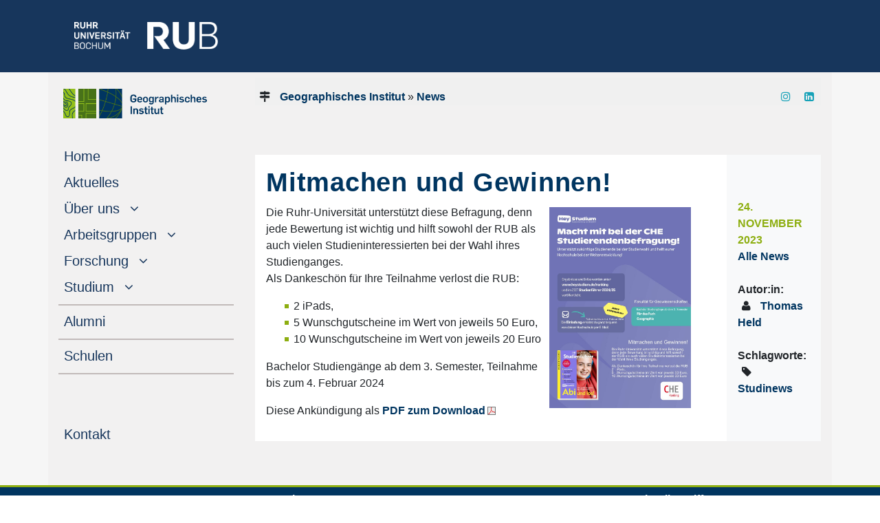

--- FILE ---
content_type: text/html
request_url: https://www.geographie.ruhr-uni-bochum.de/news/2023/news-202311-02192.html.de
body_size: 8204
content:
<!DOCTYPE html>

<html lang="de">
<head>
  <meta name="GENERATOR" content="IMPERIA 10.5.6_1" />

  <meta http-equiv="Content-Type" content="text/html; charset=utf-8" />
  <title>Mitmachen und Gewinnen!</title>
  <meta name="keywords" content="" />
  <link rel="alternate" type="application/rss+xml" href="https://www.geographie.ruhr-uni-bochum.de/news.xml" title="GI RSS Feed" />

  <meta name="X-Imperia-Live-Info" content="4e587a5c-5099-4299-3605-b3fecae50d3d/6/7/5260" />

<!--    Kilian 23-10-22 damit Änderungen an den Inhalten geladen werden, gibt sonst Cache-Probleme TODO: Optimieren-->
    <meta http-equiv="Cache-Control" content="no-cache, no-store, must-revalidate">
    <meta http-equiv="Pragma" content="no-cache">
    <meta http-equiv="Expires" content="0">


    <meta name="viewport" content="width=device-width, initial-scale=1.0, minimum-scale=1.0, maximum-scale=3.0, user-scalable=yes">
    <meta name="description" content="">
    <meta name="author" content="Celina Schmittgen">
    <script src="/js/jquery-3.4.1.min.js"></script>
    <script>
     $(window).load(function() {
     $(‚.flexslider‘).flexslider();
    });
    </script>


    <link href="/css/bootstrap4-1-3.min.css" rel="stylesheet" />

    <!--Pointed to ITSs design2019/its-css.htms-->

<link rel="stylesheet" href="/css/teaser.css?v=1" />
<link rel="stylesheet" href="/css/gi-css.css?v=1" />
<link rel="stylesheet" href="/css/form.css?v=1" />
<link rel="stylesheet" href="/css/button-label.css?v=1" />

<!--   CODEINCLUDE:webdesign/matomo.htms  -->

    <link rel="stylesheet" type="text/css" href="/imperia/packages/fmp/css/main.css" media="all" />
    <script type="text/javascript" src="/imperia/packages/fmp/external/highslide/highslide.js"></script>

    <script type="text/javascript" src="/imperia/packages/fmp/external/highslide/highslide-with-gallery.js"></script>
    <link rel="stylesheet" type="text/css" href="/imperia/packages/fmp/external/highslide/highslide.css" />

   <script type="text/javascript">
    //<![CDATA[
    hs.registerOverlay({
    	html: '<div class="closebutton" onclick="return hs.close(this)" title="Schließen"></div>',
    	position: 'top right',
    	fade: 2 // fading the semi-transparent overlay looks bad in IE
    });

    $(function () {
        $('[data-toggle="tooltip"]').tooltip()
    })

    hs.graphicsDir = '/imperia/packages/fmp/external/highslide/graphics/';
    hs.outlineType = 'rounded-white';
    //]]>
   </script>
    <!-- /Highslide -->



<link rel="stylesheet" type="text/css" href="/imperia/packages/fmp/css/main.css" media="all" />





<link rel="shortcut icon" href="/mam/images/icons/favicon.ico" type="image/vnd.microsoft.icon" />
<link rel="shortcut icon" href="/mam/images/icons/favicon.ico" type="image/x-icon" />
<link rel="stylesheet" href="/css/font-awesome.css">
<link rel="stylesheet" href="/css/gi-entypo.css?v=1">
<!--<link rel="stylesheet" href="/css/all.css">-->
</head>
   <body style="background-color:white">

  <a name="top" />
  <a href="javascript:" id="return-to-top"><font size="-3">&nbsp; <i class="fa fa-arrow-up"></i><br />
     <div class="text-center p-2">
             NACH OBEN
     </div></font></a>
    <script defer>
        $(function () {
            $('[data-toggle="tooltip"]').tooltip()
        })
    </script>




    <header id="header">

<div style="background-color: #17365C; height: 105px;">
  <div class="container pt-3">
    <div class="row">
       <div class="text-left d-lg-block col-xl-3 col-lg-3 d-md-none d-sm-none d-none pt-3">
           <p style="margin-left: 23px;">
                   <a href="https://www.ruhr-uni-bochum.de/de">
              <img src="/mam/images/logos/rublogo.png"  height="40" width="209" alt="RUB Logo" title="RUB-Logo" ></a>
          </p>
       </div>
       <div class="text-left d-xl-none d-lg-none col-md-3 col-sm-6 col-6 pt-3 m-3">
           <p>
                   <a href="https://www.ruhr-uni-bochum.de/de">
              <img src="/mam/images/logos/rublogo.png"  height="35" width="183"  alt="RUB Logo" title="RUB-Logo" ></a>
          </p>
       </div>
   </div>
 </div>
</div>

    </header>
    <div style="background-color: #f6f6f6;">
         <div class="container">
              <div class="row" style="background-color: #F2F1F1;">
                    <div class="col-xl-3 col-lg-3 d-lg-block sticky-top" style="background-color: #F2F1F1;">




<!--Start German navigation-->

<!--codeinclude für die Logo-Sektion der Navigationsleiste (einsetzbar auf allen navs)-->

<style type="text/css">
.eingerueckt{
/*margin-left: 17px; */
font-size: 17px;
}

.eingerueckt:hover{
/*margin-left: 17px;
 text-indent: 1em; */
font-size: 17px;
}

.nav-link[data-toggle].collapsed:after {
    font-family: FontAwesome;
    content: "\00a0\00a0\00a0\f107";
    text-decoration:none;
}
.nav-link[data-toggle]:not(.collapsed):after {
    font-family: FontAwesome;
    content: "\00a0\00a0\00a0\f106";
   text-decoration:none;
}

/* The max-height and overflow-y parameter in 'style' fix the unscrollable menu issue. Source:
https://github.com/twbs/bootstrap/issues/23374#issuecomment-381056251
TODO: Fix issue in other (and EN) menus as well
*/

@media (max-width: 991px) {
    .mobile-scrollable {
        max-height: calc(100vh - 60px);
        overflow-y: auto;
        /* align-items: flex-start !important; */
    }
}

@media (max-width: 991px) {
    .sticky-only-mobile {
        z-index: 950;
        position: sticky;
        top: 0;
    }
}

@media (max-width: 992px) {
    .logo-nav-max-width {
        max-width: 183px
    }
}

@media (min-width: 992px) {
    .logo-nav-max-width {
        width: 209px
    }
}


</style>
<!--TODO: remove this sticky bit for desktop-->
<div id="navigation" class="sticky-only-mobile" style="max-width: 100%;">
    <div style="width: 100%">
        <nav class="navbar navbar-expand-lg navbar-light px-0">
            <!--             small screen width-->
            <div class="d-sm-none">
                <!-- <span style="color:#17365c; font-family: Arial,sans-serif; font-size: 1.5em; letter-spacing: 0.02em; line-height: 2em; text-decoration: none;">MENÜ</span>  -->
                <a class="navbar-brand" href="/index.html.de"><img class="logo-nav-max-width" src="/mam/images/logos/rub_gi_rgb_farbe_h-150px.png" width="100%"  alt="GI Logo" title="GI-Logo" /></a>
            </div>
            <!--             medium screen width-->
            <div class="d-lg-none d-sm-block d-none">
                <a class="navbar-brand" href="/index.html.de"><img class="logo-nav-max-width" src="/mam/images/logos/rub_gi_rgb_farbe_h-150px.png" width="100%"  alt="GI Logo" title="GI-Logo" /></a>
            </div>
            <!--             burger menu button-->
            <button class="navbar-toggler" type="button" data-toggle="collapse" data-target="#navbarSupportedContent" aria-controls="navbarSupportedContent" aria-expanded="false" aria-label="Toggle navigation">
                <span class="navbar-toggler-icon"></span>
            </button>
            <div class="collapse navbar-collapse mobile-scrollable" id="navbarSupportedContent"> <!--style="max-height: calc(100vh - 60px); overflow-y: auto;"-->
                <ul class="navbar-nav mr-auto flex-column justify card-ie">
                    <!--                       screen is large enough to display nav as sidebar-->
                    <li class="nav-item active d-lg-block d-none mt-3 mb-2">
                        <a href="/index.html.de">
                            <!--                              very large screen-->
                            <div class="d-xl-block d-lg-none">
                                <img class="logo-nav-max-width" src="/mam/images/logos/rub_gi_rgb_farbe_h-150px.png" width="100%" alt="GI Logo" title="GI-Logo" style="margin-left:7px;"/><br />
                                <img src="/mam/images/logos/pixel.gif" width="100%" height="1px" alt="unsichtbarer Pixel" />
                            </div>
                            <!--                              medium-large screen -->
                            <div class="d-xl-none d-lg-block d-none">
                                <img class="logo-nav-max-width" src="/mam/images/logos/rub_gi_rgb_farbe_h-150px.png" width="100%"  alt="GI Logo" title="GI-Logo" style="margin-left:7px;" /><br />
                            </div>
                        </a>
                    </li>

                       <li class="nav-item active">
                            <a class="nav-link " href="/index.html.de">Home <span class="sr-only">(current)</span></a>
                       </li>
                       <li class="nav-item active">
                            <a class="nav-link " href="/news/index.html.de">Aktuelles <span class="sr-only">(current)</span></a>
                       </li>

                       <li class="nav-item">
                        <a class="nav-link collapsed text-truncate" href="#submenu1" data-toggle="collapse" data-target="#submenu1"><span class="d-sm-inline">Über uns</span></a>
                            <div
                                 class="collapse"
                                 id="submenu1" aria-expanded="false">
                                <ul class="flex-column pl-4 nav">
                                    <li class="nav-item">  <a class="nav-link pl-1 eingerueckt" href="/tromere/index.html.de">Transformation metropolitaner Regionen</a></li>
                                    <li class="nav-item">  <a class="nav-link pl-1 eingerueckt" href="/ueberuns/index.html.de">Institut</a></li>
                                    <li class="nav-item">  <a class="nav-link pl-1 eingerueckt" href="/ueberuns/ansprechpartner.html.de">Ansprechpartner:innen</a></li>
                                    <li class="nav-item">  <a class="nav-link pl-1 eingerueckt" href="/mitarbeiter/index.html.de">Personal</a></li>
                                    <li class="nav-item">  <a class="nav-link pl-1 eingerueckt" target="_blank" href="https://www.geos.ruhr-uni-bochum.de/#:~:text=Dekanat">Dekanat</a></li>
                                    <li class="nav-item">  <a class="nav-link pl-1 eingerueckt" href="/ueberuns/fachschaft.html.de">Fachschaft</a></li>
                                    <li class="nav-item">  <a class="nav-link pl-1 eingerueckt" href="/ueberuns/labor/index.html.de">Labor</a></li>
                                    <li class="nav-item">  <a class="nav-link pl-1 eingerueckt" href="/geoit/index.html.de">GeoIT</a></li>
                                    <li class="nav-item">  <a class="nav-link pl-1 eingerueckt" href="/ueberuns/bib.html.de">Bibliothek</a></li>
                                    <li class="nav-item">  <a class="nav-link pl-1 eingerueckt" href="/ueberuns/plan.html.de">Raumpläne</a></li>
                                </ul>
                            </div>
                        </li>
                        <li class="nav-item"> <!--flex-column">-->
                            <a class="nav-link collapsed text-truncate " href="#submenu2_3" data-toggle="collapse" data-target="#submenu2_3"><span class="d-sm-inline">Arbeitsgruppen</span></a>
                            <div class="collapse" id="submenu2_3" aria-expanded="false">
                            <ul class="flex-column nav pl-4">
                                <li class="nav-item">  <a class="nav-link pl-1 eingerueckt" href="/physik/index.html.de">Angewandte Physische Geographie</a></li>
                                <li class="nav-item">  <a class="nav-link pl-1 eingerueckt" href="/klima/index.html.de">Bochum Urban Climate Lab</a></li>
                                <li class="nav-item">  <a class="nav-link pl-1 eingerueckt" href="/boden/index.html.de">Bodenkunde und Bodenressourcen</a></li>
                                <li class="nav-item">  <a class="nav-link pl-1 eingerueckt" href="/gero/index.html.de">Geographische Energie-, Ressourcen- und Ostasien&shy;forschung</a></li>
                                <li class="nav-item">  <a class="nav-link pl-1 eingerueckt" href="/didaktik/index.html.de">Geographie&shy;didaktik</a></li>
                                <li class="nav-item">  <a class="nav-link pl-1 eingerueckt" href="/izgw/index.html.de">Interdisziplinäre Geo&shy;informations&shy;wissenschaften</a></li>
                                <li class="nav-item">  <a class="nav-link pl-1 eingerueckt" href="/metro/index.html.de">Internationale Stadt- und Metropolen&shy;entwicklung</a></li>
                                <li class="nav-item">  <a class="nav-link pl-1 eingerueckt" href="/kartographie/index.html.de">Kartographie</a></li>
                                <li class="nav-item">  <a class="nav-link pl-1 eingerueckt" href="/extreme/index.html.de">Klimatologie extremer Standorte</a></li>
                                <li class="nav-item">  <a class="nav-link pl-1 eingerueckt" href="/mobilitaet/index.html.de">Mobilität und Demographischer Wandel</a></li>
                                <li class="nav-item">  <a class="nav-link pl-1 eingerueckt" href="/bio/index.html.de">Stadt&shy;ökologie und Biodiversität</a></li>
                                <li class="nav-item">  <a class="nav-link pl-1 eingerueckt" href="/oekonomie/index.html.de">Stadt- und Regional&shy;ökonomie</a></li>
                                <li class="nav-item">  <a class="nav-link pl-1 eingerueckt" href="/eap/index.html.de">Umweltanalyse und -planung</a></li>
                                <li class="nav-item">  <a class="nav-link pl-1 eingerueckt" href="/fernerkundung/index.html.de"> Urbane Fernerkundung</a></li>
                            </ul>
                            </div>
                        </li>

                       <li class="nav-item flex-column">
                            <a class="nav-link collapsed text-truncate" href="#submenu2" data-toggle="collapse" data-target="#submenu2"><span class="d-sm-inline">Forschung</span></a>
                                <div
                                    class="collapse"
                                    id="submenu2" aria-expanded="false">
                                        <ul class="flex-column nav pl-4">
                                            <li class="nav-item eingerueckt">  <a class="nav-link pl-1 eingerueckt" href="/projekte/index.html.de">Projekte</a></li>
<!--                                            <li class="nav-item eingerueckt">  <a class="nav-link pl-1 eingerueckt" href="/disshabil/index.html.de">Dissertationen & Habilitationen</a></li>-->
<!--                                            <li class="nav-item eingerueckt">  <a class="nav-link pl-1 eingerueckt" href="/auszeichnungen/index.html.de">Auszeichnungen</a></li>-->
<!--                                            TODO: Auszeichnungen und Dissertationen übertragen-->
                                            <li class="nav-item eingerueckt">  <a class="nav-link pl-1 eingerueckt" href="/publikationen/index.html.de">Publikationen</a></li>
                                        </ul>
                                </div>
                        </li>
                        <li class="nav-item">
                            <a class="nav-link collapsed text-truncate" href="#submenu3" data-toggle="collapse" data-target="#submenu3"><span class="d-sm-inline">Studium</span></a>
                         <div
                                 class="collapse"
                             id="submenu3" aria-expanded="false">
                            <ul class="flex-column pl-4 nav">
                                <li class="nav-item eingerueckt">  <a class="nav-link pl-1 eingerueckt" href="/studium/index.html.de">Studium</a></li>
                                <li class="nav-item eingerueckt">  <a class="nav-link pl-1 eingerueckt" href="/studium/news/index.html.de">Studinews</a></li>
                                <li class="nav-item eingerueckt">  <a class="nav-link pl-1 eingerueckt" href="/studium/neu/index.html.de">Erstsemester & Studieninteressierte</a></li>
                                <li class="nav-item eingerueckt">  <a class="nav-link pl-1 eingerueckt" href="/studium/beratung.html.de">Beratung</a></li>
                                <li class="nav-item eingerueckt">  <a class="nav-link pl-1 eingerueckt" href="/studium/studiengaenge/index.html.de">Studiengänge</a></li>
                                <li class="nav-item eingerueckt">  <a class="nav-link pl-1 eingerueckt" href="/studium/modulfuehrer/index.html.de">Modulführer</a></li>
                                <li class="nav-item eingerueckt">  <a class="nav-link pl-1 eingerueckt" href="/studium/vvz/index.html.de">Vorlesungsverzeichnis</a></li>
                                <li class="nav-item">  <a class="nav-link pl-1 eingerueckt" href="/studium/pruefungsamt/index.html.de">Prüfungsamt</a></li>
                                <li class="nav-item eingerueckt">  <a class="nav-link pl-1 eingerueckt" href="/studium/international/index.html.de">Ausland&shy;sstudium</a></li>
                                <li class="nav-item eingerueckt">  <a class="nav-link pl-1 eingerueckt" href="/studium/bistus/index.html.de">BISTUS</a></li>
                                <li class="nav-item eingerueckt">  <a class="nav-link pl-1 eingerueckt" href="/studium/praktika/index.html.de">Praktika</a></li>
                                <li class="nav-item eingerueckt">  <a class="nav-link pl-1 eingerueckt" href="/studium/faq.html.de">FAQ</a></li>
                                <li class="nav-item eingerueckt">  <a class="nav-link pl-1 eingerueckt" href="/studium/kalender.html.de">Termin&shy;kalender</a></li>
<!--                                TODO: ALles ab hier in eine Kategorie/Seite zusammenfassen?-->
                                <li class="nav-item eingerueckt">  <a class="nav-link pl-1 eingerueckt" href="/studium/nuetzliches.html.de">Hausarbeiten</a></li>
                                <li class="nav-item eingerueckt">  <a class="nav-link pl-1 eingerueckt" href="/studium/themen-fuer-abschlussarbeiten.html.de">Themen für Bachelor- und Master&shy;arbeiten</a></li>
                                <li class="nav-item eingerueckt">  <a class="nav-link pl-1 eingerueckt" href="/studium/mentorenprogramm.html.de">Mentoren-Programm</a></li>
                                <li class="nav-item eingerueckt">  <a class="nav-link pl-1 eingerueckt" href="/studium/anleitungen.html.de">PC-Pools</a></li>
                            </ul>
                         </div>
                        </li>

                        <span class="nav-item" style="margin-top: 10px; border-top: 2px solid #C1BAB9;"></span>
                        <li class="nav-item active">
                             <a class="nav-link " href="/alumni/index.html.de">Alumni<span class="sr-only">(current)</span></a>
                        </li>
                        <span class="nav-item" style="margin-top: 10px; border-top: 2px solid #C1BAB9;"></span>
                        <li class="nav-item active">
                             <a class="nav-link " href="/schule/index.html.de">Schulen<span class="sr-only">(current)</span></a>
                        </li>

<!--Parameters:
    1: URL of Contact page. Escape / with %2F
-->

                       <span class="nav-item" style="margin-top: 10px; border-top: 2px solid #C1BAB9;"></span>
                       <p><br /><br /></p>
                       <li class="nav-item active">
                            <a class="nav-link " href="/ueberuns/ansprechpartner.html.de">Kontakt<span class="sr-only">(current)</span></a>
                       </li>
                   </ul>
               </div>
          </nav>
    </div>
</div>



                    </div>
                    <div class="col-xl-9 col-lg-9 col-md-12 col-sm-12 col-xs-12 px-0"> <!--kilian juli 22: -->
                         <div id="inhaltsbereich" style="background-color: #f2f1f1; min-height: 600px;">
                              <div class="pt-2 mx-0 mx-lg-3"> <!--class=ml-3 mr-3-->
                                   <div id="kopfbereich" class="mx-3 mx-lg-0">

<!--
<div class="d-block d-sm-none">
      <img src="/mam/images/logos/logo_gi_150_green.png" width="300" max-width="75%" alt="IT.SERVICES Logo" title="IT.SERVICES-Logo" /><br />
</div>
-->

<style>
    .gi-quick-icons .fa:hover{
        transform: scale(1.15);
    }
    .gi-quick-icons .flagge-englisch-vor:hover{
        transform: scale(1.15);
    }
</style>
<div id="teaser" style="background-color: #f0f0f0;">
<!--      <div class="row">-->
      <div class="d-flex">
<!--             <div class="text-left col-md-10 col-sm-9 col-xs-12 mt-2 ml-0">-->
             <div class="text-left mt-3 ml-0">
                   <div id="history">
                       <i class="fa fa-map-signs"></i>
                        <a href="/index.html.de">Geographisches Institut</a>
                           &raquo; <a href="/news/index.html.de">News</a>
                   </div> <!--history-->
             </div>  <!--history-spalte-->
<!--             <div class="text-right col-md-2 col-sd-3 col-xs-12 mt-2">-->
             <div class="text-right ml-auto mt-3 gi-quick-icons">


    <a href="https://www.instagram.com/geographie_bochum/" target="_blank">
        <i class="fa fa-1x fa-instagram text-info" title="Folge uns auf Instagram!" data-placement="top" data-toggle="tooltip"></i>
    </a>
    <a href="https://www.linkedin.com/company/geographisches-institut-ruhr-universit%C3%A4t-bochum/" target="_blank">
        <i class="fa fa-1x fa-linkedin-square text-info" title="Folge uns auf LinkedIn!" data-placement="top" data-toggle="tooltip"></i>
    </a>
<!--    <a href="https://www.xing.com/communities/groups/alumni-geographie-bochum-a52b-1092316" target="_blank">-->
<!--        <i class="fa fa-1x fa-xing text-info" title="Folge uns auf Xing!" data-placement="top" data-toggle="tooltip"></i>-->
<!--    </a>-->

<!--                 <div class="p-0 mt-1" style="min-height:35px">-->
<!--                 </div>-->

<!--<div id="sprache">-->
<!--</div>-->

             </div>  <!--sprachspalte-->

      </div>   <!--row-->
</div>    <!--teaser-->

                                       <div class="col-xs-12 col-sm-12 col-md-12 mgt0 mgb15 pdt0 pdb0" id="keincontent_00">
                                            <!-- Spacing container --><br />
                                       </div>
                                   </div>


<br><br>
<!--multilang_start-->

<style type="text/css">
    .img-thumbnail {margin-right: 15px}
   </style>


<div class="d-none">
    <a href="/mam/news/2023/11/fittosize_300_0_436_611_e888632a30685129cd1d5558af085e7f_ranking_plakat_grund_geographie_2024.jpg"></a>
    <a href="/mam/news/2023/11/fittosize_450_300_436_611_7b725a171a322859317406f684919228_ranking_plakat_grund_geographie_2024.jpg"></a>
    <a href="/mam/news/2023/11/fittosize_600_400_436_611_275217179790e6b5c0157fd8c2ab3d04_ranking_plakat_grund_geographie_2024.jpg"></a>
    <a href=""></a>
    <a href="/mam/news/2023/11/fittosize_250_0_436_611_07f5b7712aec3cdbd5c2eb1eb961d0f9_ranking_plakat_grund_geographie_2024.jpg"></a>
    <a href="/mam/news/2023/11/fittosize_750_0_436_611_23836801b93b812fd931eb39997e6640_ranking_plakat_grund_geographie_2024.jpg"></a>
    <a href="/mam/news/2023/11/fittosize_500_0_436_611_449b525d5fbe304face6fdd7637c5d27_ranking_plakat_grund_geographie_2024.jpg"></a>
    <a href="/mam/news/2023/11/fittosize_1280_0_436_611_4c93acf402dc602bb0d43986e488f826_ranking_plakat_grund_geographie_2024.jpg"></a>
</div>
<!--__iACTIVE:Rtvr1Zv1jLHjeeCVJ1ig-->
<!-- --><!--/__iACTIVE:Rtvr1Zv1jLHjeeCVJ1ig-->

<div class="container">
    <div class="row">
        <div class="p-3 col-sm-12 col-xl-10 col-md-9 bg-white"> <!--d-md-none d-sm-block-->
                <h2>Mitmachen und Gewinnen!</h2>
            <style>
                figure { display: table !important; }
                figcaption { display: table-caption; caption-side: bottom ; }
            </style>
            <div>
                    <div class="px-0 px-sm-3 pl-md-0 pb-md-0 discol-md-6 float-right col-12 col-sm-auto"> <!--float: left;-->
                        <figure class="figure w-100 mb-1">
                                <a href="/mam/news/2023/11/fittosize_1280_0_436_611_4c93acf402dc602bb0d43986e488f826_ranking_plakat_grund_geographie_2024.jpg" style="float:none;" class="highslide" onclick="return hs.expand(this)">
                            <img
                                   style="height:100%;max-width: 100%; max-height:300px;"
                                   srcset="
                                        /mam/news/2023/11/fittosize_750_0_436_611_23836801b93b812fd931eb39997e6640_ranking_plakat_grund_geographie_2024.jpg 750w,
                                        /mam/news/2023/11/fittosize_500_0_436_611_449b525d5fbe304face6fdd7637c5d27_ranking_plakat_grund_geographie_2024.jpg 500w,
                                        /mam/news/2023/11/fittosize_300_0_436_611_e888632a30685129cd1d5558af085e7f_ranking_plakat_grund_geographie_2024.jpg 300w,
                                        /mam/news/2023/11/fittosize_250_0_436_611_07f5b7712aec3cdbd5c2eb1eb961d0f9_ranking_plakat_grund_geographie_2024.jpg 250w"
                                            src="/mam/news/2023/11/fittosize_300_0_436_611_e888632a30685129cd1d5558af085e7f_ranking_plakat_grund_geographie_2024.jpg" alt="Ranking Plakat Grund Geographie 2024" title="Ranking Plakat Grund Geographie 2024"
                                   class="img-thumbnail" />
                                </a>
                                <div class="highslide-caption">
                                    
                                </div>
                            <figcaption class="text-center text-md-left figure-caption">
                                <span style="color:grey">
                            </figcaption>
                        </figure>
                    </div>
               <span style="overflow-wrap: break-word;"><p>Die Ruhr-Universit&auml;t unterst&uuml;tzt diese Befragung, denn jede Bewertung ist wichtig und hilft sowohl der RUB als auch vielen Studieninteressierten bei der Wahl ihres Studienganges.<br />
Als Dankesch&ouml;n f&uuml;r Ihre Teilnahme verlost die RUB:</p>

<ul>
	<li>2 iPads,</li>
	<li>5 Wunschgutscheine im Wert von jeweils 50 Euro,</li>
	<li>10 Wunschgutscheine im Wert von jeweils 20 Euro</li>
</ul>

<p>Bachelor Studieng&auml;nge ab dem 3. Semester, Teilnahme bis zum 4. Februar 2024</p>

<p>Diese Ank&uuml;ndigung als <a href="/mam/news/ranking_plakat_grund_geographie_2024.pdf">PDF zum Download</a></p>
</span>
            </div>
            <!--__iACTIVE:sBjnfBQdN4JvXjRvcZsjA-->
            <!-- --><!--/__iACTIVE:sBjnfBQdN4JvXjRvcZsjA-->
        </div>
        <div class="p-3 col-xl-2 col-md-3 bg-light">
<!--            TODO: Release datum in sidebar-->
<!--                Veröffentlicht: xx.xx.xxxx-->
            <br><br>
            <span class="dachzeile">24. November 2023</span><br>
                <a href="/news/index.html.de">Alle News</a>
            <br><br>
            <b>Autor:in:</b><br>
            <span>
              <i class="fa fa-user"></i>
                 <a href="mailto:thomas.held@ruhr-uni-bochum.de">Thomas Held</a>
            </span><br><br>
                <b>Schlagworte:</b><br>
                <span style="word-wrap: break-word">
                <i class="fa fa-tag"></i>

                    <!--__iACTIVE:uLS5xjgRfoTQt6fcdn4IA-->
                    <span class="gijslink" onclick="document.location.href = '/studium/index.html.de'; return false">Studinews</span><!--/__iACTIVE:uLS5xjgRfoTQt6fcdn4IA-->
                </span>
            <!--Beginn Gallerie-->
            <div class="container px-0 d-flex flex-wrap flex-md-column justify-content-center">
                <!--__iACTIVE:ltmtlNKUD3oLz9C7lO3Mg-->
                <!-- --><!--/__iACTIVE:ltmtlNKUD3oLz9C7lO3Mg-->
            </div>
        </div>
    </div>
</div> <!--Ende grosse Box-->

<style>
   .zoombild {
        transition:transform 0.5s ease;
    }

    .zoombild:hover {
        -webkit-transform:scale(1.05);
        transform:scale(1.05);
    }
</style>



   <br clear="all" />





                                           <div class="col-xs-12 col-sm-12 col-md-12 mgt0 mgb15 pdt0 pdb0" id="keincontent_01">
                                                 <!-- Spacing container --><br />
                                           </div>
                              </div> <!--ml-3 mr-3-->
                        </div> <!--inhaltsbereich-->
                   </div>
             </div>
        </div>
    </div>

<div style="background-color: #003560; border-top: 3px solid #8dae10;">
     <div class="container">
          <div class="ml-3 mr-3">
                <div id="footer">
                     <div class="container" style="background-color: #003560; font-weight: 400; line-height:20px;">
   <div class="row" >
       <div class="text-left col-lg-3 col-md-6 text-white pl-2 mt-3">
                        <a href="https://www.ruhr-uni-bochum.de/de"><img src="/mam/images/logos/logo.svg" vspace="5px" width="80%"  alt="RUB Logo" title="RUB-Logo"></a><br />
                        Universitätsstraße 150 | 44801 Bochum
       </div>
       <div class="text-left col-lg-3 col-md-6 text-white pl-2 pt-2">
                        <b>Kontakt</b><br />
                        Geschäftszimmer IA E5 107<br />
                        <div style="">Mo, Mi & Fr: 10 – 12 Uhr</div><br />
                        <div style=""><b>E-Mail: </b></div><a href="mailto:info-geographie@ruhr-uni-bochum.de">info-geographie@rub.de</a>
       </div>
       <div class="text-left col-lg-3 col-md-6 text-white pl-2 pt-2">
                        <b></b><br />
                        <div style="">Telefon:</div><a style="color: white; font-size: 1.05rem; font-weight: 500;" href="tel:+492343223377">+49 (0)234 32-23377</a><br /><br>
                        <div style="">Webmaster:</div><a href="mailto:gi-homepage@rub.de">gi-homepage@rub.de</a><br />
       </div>
       <div class="text-left col-lg-3 col-md-6 text-white pl-2 pt-2">
                        <b>Schnellzugriff<br /></b>
<!--                          TODO: Anpassen bei release!! -->
                        <a href="https://www.ruhr-uni-bochum.de/anreise/">Anreise</a> |
                        <a href="/ueberuns/ansprechpartner.html.de">Ansprechpartner:innen</a> |
                        <a href="/news/index.html.de">News</a><br />
                        <a href="/impressum.html.de">&#8594; Impressum</a><br />
                        <a href="/datenschutz.html.de">&#8594; Datenschutzerklärung</a>
        </div>
  </div>
  <div class="row">
    <div class="text-right col-md-6 col-sm-6 text-white pl-2 pt-2">
        <p><small>Copyright &copy; Geographisches Institut 2023</small></p>
    </div>
    <div class="text-left col-md-6 col-sm-6 text-white pl-2 pt-2">
        <p><small>Letzte Änderung:
            24. Nov. 2023
       </small>
       </p>
    </div>
  </div>
   </div>
 </div>
</div> <!--footer-->

</div>
</div>
<script>
// Sticky navbar
// =========================
            $(document).ready(function () {
                // Custom function which toggles between sticky class (is-sticky)
                var stickyToggle = function (sticky, stickyWrapper, scrollElement) {
                    var stickyHeight = sticky.outerHeight();
                    var stickyTop = stickyWrapper.offset().top;
                    if (scrollElement.scrollTop() >= stickyTop) {
                        stickyWrapper.height(stickyHeight);
                        sticky.addClass("is-sticky");
                    }
                    else {
                        sticky.removeClass("is-sticky");
                        stickyWrapper.height('auto');
                    }
                };

                // Find all data-toggle="sticky-onscroll" elements
                $('[data-toggle="sticky-onscroll"]').each(function () {
                    var sticky = $(this);
                    var stickyWrapper = $('<div>').addClass('sticky-wrapper'); // insert hidden element to maintain actual top offset on page
                    sticky.before(stickyWrapper);
                    sticky.addClass('sticky');

                    // Scroll & resize events
                    $(window).on('scroll.sticky-onscroll resize.sticky-onscroll', function () {
                        stickyToggle(sticky, stickyWrapper, $(this));
                    });

                    // On page load
                    stickyToggle(sticky, stickyWrapper, $(window));
                });
            });
</script>

<!--multilang_end-->




    <script src="/js/bootstrap.bundle.min.js"></script>
    <script src="/js/carousel.js"></script>


<style>

#return-to-top {
    z-index: 10000;
    color: #17365C;
    position: fixed;
    bottom: 80px;
    right: 10px;
    background: rgba(168, 168, 168, 1);
    width: 100px;
    height: 45px;
    display: block;
    text-decoration: none;
    -webkit-border-radius: 0px;
    -moz-border-radius: 0px;
    border-radius: 0px;
    display: none;
    -webkit-transition: all 0.3s linear;
    -moz-transition: all 0.3s ease;
    -ms-transition: all 0.3s ease;
    -o-transition: all 0.3s ease;
    transition: all 0.3s ease;
}
#return-to-top i {
    color: #17365C;
    margin: 0;
    position: relative;
    left: 27px;
    top: 13px;
    font-size: 19px;
    font-weight: 200;
    -webkit-transition: all 0.3s ease;
    -moz-transition: all 0.3s ease;
    -ms-transition: all 0.3s ease;
    -o-transition: all 0.3s ease;
    transition: all 0.3s ease;
}
#return-to-top:hover {
    background: rgba(40, 40, 40, 1);
    color: #fff;
}
#return-to-top:hover i {
    color: #fff;
    top: 0px;
}

</style>


<script>

$(window).scroll(function()
{
    if ($(this).scrollTop() >= 50) {        // If page is scrolled more than 50px
        $('#return-to-top').fadeIn(200);    // Fade in the arrow
    } else {
        $('#return-to-top').fadeOut(200);   // Else fade out the arrow
    }
});
$('#return-to-top').click(function() {      // When arrow is clicked
    $('body,html').animate({
        scrollTop : 0                       // Scroll to top of body
    }, 500);
});

</script>


</body>

</html>


--- FILE ---
content_type: text/css
request_url: https://www.geographie.ruhr-uni-bochum.de/css/gi-css.css?v=1
body_size: 2978
content:
<style type="text/css">
/* TODO: Diese Datei soll das its-css langfristig ersetzen. */




/* --GI-only-- */
    .test {}
    .gijslink {
        color: #003560;
        font-weight: bold;
    }
    .gijslink:hover {
        color: #8DAE10;
        cursor: pointer;
    }
    .gi-tile-holder {
        width: 100%;
        display: flex;
        flex-wrap: wrap;
        flex-direction:row;
        row-gap: 1rem;
        column-gap: 1rem;
    }
    .gi-tile {
        flex:0 1 calc(50% - 10px);
        flex-grow: 1;
        min-width: 260px;
    }
    .text-rub-green {
        color: #8dae10;
    }
    .text-rub-blue {
        color: #003560;
    }
    .text-rub-gray {
        color: #e5e5e5;
    }
    .teasertext {
        font-weight: bold;
    }
    .dachzeile {
        color: #8dae10;
        text-transform: uppercase;
        font-weight: bold;
    }

    .studiengang-bsc {
        background-color: green;
    }

    .studiengang-ba {
        background-color: blue;
    }

    .studiengang-med {
        background-color: yellow;
    }

    .studiengang-msc_geomatik {
        background-color: blue;
    }

    .studiengang-msc_physisch {
        background-color: green;
    }

    .studiengang-msc_human {
        background-color: orange;
    }

    .studiengang-tul {
        background-color: gray;
    }

    .nav-item {
        word-break: break-word;
    }

    .bg-rub-gray {
        background-color: #e5e5e5;
    }

    
/* -- Von IT-Service, mit Änderungen durch Geo-IT (siehe GIT) --*/

h2 {
    font-family: Arial,sans-serif;
    font-size: 2.4em;
    font-weight: bold;
    letter-spacing: 0.02em;
    line-height: 1.275em;
	color: #003560;
}

h3 {
    font-family: Arial,sans-serif;
    font-size: 2em;
    font-weight: bold;
    letter-spacing: 0.02em;
    line-height: 1.1em;
	color: #003560;
}

h4 {
    font-family: Arial,sans-serif;
    font-size: 1.7em;
    font-weight: bold;
    letter-spacing: 0.02em;
    line-height: 1em;
	color: #003560;
}

h5 {
    font-family: Arial,sans-serif;
    font-size: 1.4em;
    font-weight: bold;
    letter-spacing: 0.02em;
    line-height: 1.1em;
	color: #003560;
}

.btn-arrow{
  text-decoration: none;
  background-color: #8DAE10!important;
}


.fa {
/*
color:white;
*/
  font-size: 1.5em;

 padding-left: 0.4em;
    padding-right: 0.6em;
}

/*
.fa-2x {
     
background-color: #94C11F;
}
*/

.white {
color:white!important;
    font-size: 1.2em;
  line-height: 1em;
padding-bottom:-0.8em;
padding-top:0.3em;
 padding-left: 0.4em;
 padding-right: 0.4em;


}
.white:hover{
color:white!important;
 font-size: 1.2em;
  line-height: 1em;
padding-bottom:-0.8em;
padding-top:0.3em;
 padding-left: 0.4em;
 padding-right: 0.4em;



}

a:hover {
	text-decoration:none!important;
	color:#white!important; 
}


/* important hinzugefügt da linie sonst buggy*/
.linie:hover{
  border-bottom: 10px solid !important;
  border-bottom-color: #94C11F !important;
  text-decoration:none!important;
}

.linie{
  border-bottom: 10px solid !important;
  border-bottom-color: #c1bbba !important;
  text-decoration:none!important;
}

.p-link a{
text-decoration: none !important;
color: #003560;
}

.p-link h4, a:visited {
  color: #003560;
  font-family: Arial, sans-serif;
  font-size: 1.6em;
  font-weight: bold;
  letter-spacing: 0.02em;
  line-height: 1.250em;
  margin-bottom: 0.250em;
}

.p-link p {
  color: #3c3c3c;
  font-family: Arial, sans-serif;
  font-size: 1em;
  font-weight: normal;
  margin-bottom: 0.250em;
}
.p-link h4:hover {
  color: #8DAE10;
  font-family: Arial, sans-serif;
  font-size: 1.6em;
  font-weight: bold;
  letter-spacing: 0.02em;
  line-height: 1.250em;
  margin-bottom: 0.250em;
}

.Bildcopyright {
  float: center;
  color: #cccccc;
  font-size: 0.5em;
}

.carousel-control-next, .carousel-control-prev {
  width: 100%;
 
  opacity: 1;
  align: center;
  text-align: center;
  text-decoration: none;
}

.carousel-indicators li {
  width: 10px !important;
  height: 10px !important;
 background-color:  #7b7b7b;
 border-radius: 0;
 border: 0;
 bottom: -32px;
}
.carousel-indicators .active {
    background-color: #8DAE10;
}

.btn-buttongrau:hover
{
background-color: #8DAE10;
color: white;
border: none;
border-radius: 0px;
padding: 10px 12px;
text-align: center;
text-decoration: none !important;
}

.btn-buttongrau
{
background-color: #7b7b7b;
color: white;
border: none;
border-radius: 0px;
padding: 10px 12px;
text-align: center;
text-decoration: none !important;
}



.dropdown-menu {
   border-radius: 0;
   background-color: #e7e7e7;
}

.dropdown-menu a.hover{
   text-decoration: none;
   border-bottom: 3px solid #17365c;
}

.dropdown-item {
   color: white;
}
.img-thumbnail{
   border: 0px;
}

.form-control {
   border-radius: 0;
}

#inhaltsbereich a:hover {
  color: #709708;
  text-decoration: none;
  font-weight: 550;
}

#inhaltsbereich a:visited {
/*
  color: #333333;
*/
}

#inhaltsbereich a {
  color: #003560;
  font-weight: 550;
}

#inhaltsbereich a:hover {
  text-decoration: underline;
}

.btn {
   border: 0px;
   color: lightgrey;
   border-radius: 0;
}

.btn-primary {
  color: #FFFFFF!important;
  background-color: #17365C;
}

.btn-primary:hover {
  color: #FFFFFF!important;
  background-color: #8DAE10;
  text-decoration: none;
}

.card {
   hyphens: auto;
   border-radius: 0;
   border: 0;
}

.card-date {
  color: #8dae25;
  font-weight: bold;
  font-size: 0.83333rem;
  text-transform: uppercase;
}

.card-subtitle {
  margin-top: -0.375rem;
  margin-bottom: 0;
  color: #003560;
}

.card-inhalt {
  color: #003560;
}

.card-inhalt a:hover {
  text-decoration: none !important;
  color: #708709 !important;
}

.card-footer {
  background-color: white;
}

.card p a:hover {
  color: #708709;
  text-decoration: none !important;
  font-weight: 550;
}
.card p a:visited {
  color: #666666;
}
.card p a {
  font-weight: 550;
  color: #003560;
}

.card a:visited {
  color: #333333;
  text-decoration: underline;
}

.card a {
  color: #003560;
  font-weight: 550;
}

#topnews .card {
   min-height: 570px;
}

#topnews .card-footer {
  background-color: white;
  border-top: 3px solid #8dae10;
}

#topnews a {
  text-decoration: none;
  color: #003560;
}

#topnews a:hover {
  text-decoration: none;
  color: #709708;
}

#history a {
  text-decoration: none;
  color: #003560;
}

#history a:hover {
  text-decoration: none;
  color: #8DAE10;
}


#footer a {
  text-decoration: none;
  color: lightgrey;
}

#footer a:hover {
  text-decoration: underline;
  color: #8DAE10;
}

#inhaltsbereich ul li {
   list-style-type: square;
   list-style-image: url(/mam/images/icons/list-item.png);
}


#inhaltsbereich p a[href $='.pdf'] {
   padding-right: 1em;
   margin-right: 0.25em;
   background: transparent url(/mam/images/icons/pdf.gif) no-repeat center right;
}
#inhaltsbereich p a[href $='.doc'], #inhaltsbereich p a[href $='.docx'] {
   padding-right: 1em;
   margin-right: 0.25em;
   background: transparent url(/mam/images/icons/doc.gif) no-repeat center right;
}
#inhaltsbereich p a[href $='.xls'], #inhaltsbereich p a[href $='.xlsx'] {
   padding-right: 1em;
   margin-right: 0.25em;
   background: transparent url(/mam/images/icons/xls.gif) no-repeat center right;
}
#inhaltsbereich p a[href $='.zip'] {
   padding-right: 1em;
   margin-right: 0.25em;
   background: transparent url(/mam/images/icons/zip.gif) no-repeat center right;
}
#inhaltsbereich p a[href $='.html'],#inhaltsbereich p a[href $='.htm'] {
   padding-right: 1em;
   margin-right: 0.25em;
   background: transparent url(/mam/images/icons/extlink.png) no-repeat center right;
}
#inhaltsbereich p a[class ="popup"] {
   padding-right: 1em;
   margin-right: 0.25em;
   background: transparent url(/mam/images/icons/popup.gif) no-repeat center right;
}
#inhaltsbereich p a[class ="print"] {
   padding-right: 1em;
   margin-right: 0.25em;
   background: transparent url(/mam/images/icons/print.gif) no-repeat center right;
}
#inhaltsbereich p a[href ^="mailto:"] {
   padding-right: 1em;
   margin-right: 0.25em;
   background: transparent url(/mam/images/icons/mailtosw.gif) no-repeat center right;
}


/* Listen */
#inhaltsbereich ul a[href $='.pdf'] {
   padding-right: 1em;
   margin-right: 0.25em;
   background: transparent url(/mam/images/icons/pdf.gif) no-repeat center right;
}
#inhaltsbereich ul a[href $='.doc'], #inhaltsbereich ul a[href $='.docx'] {
   padding-right: 1em;
   margin-right: 0.25em;
   background: transparent url(/mam/images/icons/doc.gif) no-repeat center right;
}
#inhaltsbereich ul a[href $='.xls'], #inhaltsbereich ul a[href $='.xlsx'] {
   padding-right: 1em;
   margin-right: 0.25em;
   background: transparent url(/mam/images/icons/xls.gif) no-repeat center right;
}
#inhaltsbereich ul a[href $='.zip'] {
   padding-right: 1em;
   margin-right: 0.25em;
   background: transparent url(/mam/images/icons/zip.gif) no-repeat center right;
}
#inhaltsbereich ul a[href $='.html'],#inhaltsbereich ul a[href $='.htm'] {
   padding-right: 1em;
   margin-right: 0.25em;
   background: transparent url(/mam/images/icons/extlink.png) no-repeat center right;
}
#inhaltsbereich ul a[class ="popup"] {
   padding-right: 1em;
   margin-right: 0.25em;
   background: transparent url(/mam/images/icons/popup.gif) no-repeat center right;
}
#inhaltsbereich ul a[class ="print"] {
   padding-right: 1em;
   margin-right: 0.25em;
   background: transparent url(/mam/images/icons/print.gif) no-repeat center right;
}
#inhaltsbereich ul a[href ^="mailto:"] {
   padding-right: 1em;
   margin-right: 0.25em;
   background: transparent url(/mam/images/icons/mailtosw.gif) no-repeat center right;
}



/*sticky header position*/
.sticky.is-sticky {
    position: fixed;
    left: 0;
    right: 0;
    top: 0;
    z-index: 1000;
    width: 100%;
}

.honey
{
	display:none;
}


.tabcol1
{
 background-color: #BDBDBD;
}


.tabcol-w
{
 background-color: #ffffff;
}


.absende-button
{
color: #FFFFFF;
  background-color: #003561;
border:none;
}
.absende-button:hover
    {
    background-color: #8DAE10
    }


.card-horizontal {
    display: flex;
    flex: 1 1 auto;

}

.our-card-hover-main
{
	width:90%;
        hyphens: auto;
	height:auto;
	min-height: 275px;
/*
	border-bottom: #709708 solid;
*/
	background:#fff;
	text-align:center;
	border-radius:0px;
	overflow:hidden;
	position:relative;
	transition:0.5s;
	margin-bottom:28px;

}


.our-card-hover-main img
{
	border-radius:0%;
	margin-bottom:20px;
	width: 90%;
}

.our-card-hover-main h3
{
	font-size:20px;
	font-weight:700;
}

.our-card-hover-main p
{
	margin-bottom:0;
}

.card-hover-back
{
	width:100%;
	height:auto;
	position:absolute;
	top:0;
	left:0;
	padding:5px 15px 0 15px;
	text-align:left;
	background:#fff;

}

.card-hover-front
{
	width:100%;
	height:auto;
	position:relative;
	z-index:10;
	background:#fff;
	padding:15px;
	bottom:0px;
	transition: all 0.5s ease;
}

.our-card-hover-main:hover .card-hover-front
{
	bottom:-275px;
	transition: all 0.5s ease;
}

.our-card-hover-main:hover
{
/*
	border-color:#777;
*/
	transition:0.5s;
}

#auswahl a {
  color: #ffffff;
}

#auswahl a:visited {
  color: #ffffff;
}

#auswahl a:hover {
  color: #003560;
}

.nav-link {
font-size: 1.25rem;
}

.nav-link:hover {
   font-size: 1.25em;
   text-decoration:none;
   border-bottom: 5px solid #95c11f;
   padding-bottom: 2px;
}

.card-body h5 {
  color: #8dae10;
  font-size: 1.15em;
  font-weight: bold;
  letter-spacing: 0.02em;
  line-height: 1.4em;
  text-transform: uppercase;
  text-decoration: none;
  margin-bottom: 0.200em;
}

//.card-body h4 {
   color: #17365c;
   font-size: 1.5em;
   font-weight: bold;
   letter-spacing: 0.02em;
   line-height: 1.143em;
   margin-bottom: 0.286em;
   text-decoration: none  !important;
}

.newsbox {
   padding-bottom: 10px ;
   background-color: lightgrey;
}

.card-inhalt p {
/*    font-size: 1.8em; */
    letter-spacing: 0.02em;
    line-height: 1.500em;
}

.dropdown-toggle::after {
    display:none;
}
  
   #navigation a {
       font-weight: normal;
       color: #17365C;
       border-bottom: 0px;
       padding-bottom: 0px;
     }

   #navigation a:hover {
       background-color: white;
       color: #8DAE10;
       text-decoration:underline !important;
     }

   .dropdown-item {
       hyphens: auto;
       white-space: normal;     
       font-size: 1.1em;
    }

   .meinmenu a {
       color: #fff !important;
       font-family: Arial, sans-serif;
       font-size: 18px;
       font-weight: bold;
       letter-spacing: 0.02em;
       line-height: 3.4em;
       text-decoration: none;
       text-transform: uppercase;
       margin-left: 20px;
       margin-top: 10px;
       border-bottom: 0.5em solid  #17365C;
       padding-bottom: 0.5em;
     }
   .meinmenu a:hover {
       text-decoration:none;
       border-bottom: 0.5em solid #8DAE10;
       padding-bottom: 0.5em;
     }
   .meinkleinesmenu a {
       color: #fff !important;
       font-family: Arial, sans-serif;
       font-size: 15px;
       font-weight: bold;
       letter-spacing: 0.02em;
       line-height: 4.3em;
       text-decoration: none;
       text-transform: uppercase;
       margin-left: 20px;
       margin-top: 10px;
     }
   .meinkleinesmenu a:hover {
       text-decoration:none;
       border-bottom: 0.5em solid #8DAE10;
       padding-bottom: 0.5em;
     }

  .flagge-englisch-vor {
    background-image: url(/mam/images/icons/fl_english.gif);
    background-position: left;
    background-repeat: no-repeat;
    padding-left: 1.5em;
  }

  .flagge-deutsch-vor {
    background-image: url(/mam/images/icons/fl_deutsch.gif);
    background-position: left;
    background-repeat: no-repeat;
    padding-left: 1.5em;
  }

 .h4-link a:hover, a:visited {
   color: #8DAE10;
 }

 .h4-link {
   color: #1D375C;
 }

.drop-color{
color:#1D375C!important;
}

.drop-color:visited{
color:#1D375C!important;
}

.drop-color:hover{
color:#8DAE10!important;
}

.drop-main{
background-color: #E6E4E4!important;
color:#1D375C!important;
}

.sticky-top {
   z-index: 950;
}

ol {
    font-family: Arial,sans-serif;
    list-style-position: outside;
    padding-bottom: 1.278em;
    padding-left: 1em;
    padding-top: 0.056em;
}

.card-ie {
    width: 100% !important;
}

/* what is this?
.caption {
	caption-side: top!important;
}
/*

</style>


--- FILE ---
content_type: text/css
request_url: https://www.geographie.ruhr-uni-bochum.de/css/form.css?v=1
body_size: 967
content:
<style type="text/css">


.formular-label {
    color: #17365c;
    font-family: Arial,sans-serif;
    font-size: 1.4em;
    line-height: 1.429em;
    padding-bottom: 0.190em;
    margin: 0 !important;
}

.formular-radio-option {
   color: #3c3c3b;
   display: block;
   font-family: Arial,sans-serif;
   font-size: 0.9em;
   line-height: 1em;
   padding-left: 0.5em;
   width: 80%;
}

.formular-button {
    background-image: url(/mam/images/icons/angle-left.gif);
    background-position: left;
    background-repeat: no-repeat;
    padding-left: 2em;
    background-color:#003560;
    font-family: Arial,sans-serif;
    font-size: 1.1em;
    font-weight: 500;
    border: 0;
}

.formular-button:hover{
    background-color:#8DAE10;
}

/* The container */
.formular {
  display: block;
  position: relative;
  padding-left: 35px;
  margin-bottom: 12px;
  cursor: pointer;
  font-size: 22px;
  -webkit-user-select: none;
  -moz-user-select: none;
  -ms-user-select: none;
  user-select: none;
}

/* Hide the browser's default radio button */
.formular input {
  position: absolute;
  opacity: 0;
  cursor: pointer;
}

/* Create a custom radio button */
.checkmark {
  position: absolute;
  top: 0;
  left: 0;
  height: 25px;
  width: 25px;
  background-color: white;
  border-radius: 50%;
  border-color: #000;
}

/* On mouse-over, add a grey background color */
.formular:hover input ~ .checkmark {
  background-color: white;
}

/* When the radio button is checked, add a green background */
.formular input:checked ~ .checkmark {
  background-color: white;
}

/* Create the indicator (the dot/circle - hidden when not checked) */
.checkmark:after {
  content: "";
  position: absolute;
  display: none;
}

/* Show the indicator (dot/circle) when checked */
.formular input:checked ~ .checkmark:after {
  display: block;
}

/* Style the indicator (dot/circle) */
.formular .checkmark:after {
 	top: 4px;
	left: 4px;
	width: 18px;
	height: 18px;
	border-radius: 50%;
	background: #8DAE10;
}

/* mycheckbox */
.mycheckbox {
  display: block;
  position: relative;
  padding-left: 35px;
  margin-bottom: 12px;
  cursor: pointer;
  font-size: 22px;
  -webkit-user-select: none;
  -moz-user-select: none;
  -ms-user-select: none;
  user-select: none;
}

/* Hide the browser's default checkbox */
.mycheckbox input {
  position: absolute;
  opacity: 0;
  cursor: pointer;
  height: 0;
  width: 0;
}

/* Create a custom checkbox */
.checkmark1 {
  position: absolute;
  top: 0;
  left: 0;
  height: 25px;
  width: 25px;
  background-color: white;
}

/* On mouse-over, add a grey background color */
.mycheckbox:hover input ~ .checkmark1 {
  background-color: #f2f2f2;
}

/* When the checkbox is checked, add a green background */
.mycheckbox input:checked ~ .checkmark1 {
  background-color: #8DAE10;
}

/* Create the checkmark/indicator (hidden when not checked) */
.checkmark1:after {
  content: "";
  position: absolute;
  display: none;
}

/* Show the checkmark when checked */
.mycheckbox input:checked ~ .checkmark1:after {
  display: block;
}

/* Style the checkmark/indicator */
.mycheckbox .checkmark1:after {
/*  left: 5px;
  top: 5px;
  width: 0px;
  height: 0px;
  border: 8px solid #8DAE10;
*/
  left: 9px;
  top: 4px;
  width: 9px;
  height: 15px;
  border: solid white; 
  border-width: 0 4px 4px 0; 
  -webkit-transform: rotate(45 deg); 
  -ms-transform: rotate(45 deg); 
  transform: rotate(45deg);
}

</style>


--- FILE ---
content_type: text/css
request_url: https://www.geographie.ruhr-uni-bochum.de/css/button-label.css?v=1
body_size: 355
content:
<style type="text/css">
.btn-label {
      position: relative;
      left: -12px;
      display: inline-block;
      padding: 6px 12px;
      background: rgba(0,0,0,0.15);
      background-color: #8dae25;
      border-radius: 0px 0 0 0px;
      color: white;
      font-size: 0.65em;
}
.btn-labeled {
      padding-top: 0;
      padding-bottom: 0;
}
.btn { 
       color: #17365c;
    font-family: Arial, sans-serif;
    font-size: 1.0em;
    font-weight: bold;
    letter-spacing: 0.02em;
    line-height: 1.167em;
    margin-bottom: 0.389em;
    word-wrap: break-word;
    text-transform: uppercase;
}
</style>


--- FILE ---
content_type: text/css
request_url: https://www.geographie.ruhr-uni-bochum.de/css/gi-entypo.css?v=1
body_size: 3754
content:
@font-face {
  font-family: 'gi-entypo';
  src:  url('/fonts/gi-entypo.eot?iacgsi');
  src:  url('/fonts/gi-entypo.eot?iacgsi#iefix') format('embedded-opentype'),
    url('/fonts/gi-entypo.ttf?iacgsi') format('truetype'),
    url('/fonts/gi-entypo.woff?iacgsi') format('woff'),
    url('/fonts/gi-entypo.svg?iacgsi#gi-entypo') format('svg');
  font-weight: normal;
  font-style: normal;
  font-display: block;
}

i.gi-icon{
  /* use !important to prevent issues with browser extensions that change fonts */
  font-family: 'gi-entypo' !important;
  speak: never;
  font-style: normal;
  font-weight: normal;
  font-variant: normal;
  text-transform: none;
  line-height: 1;

  /* Better Font Rendering =========== */
  -webkit-font-smoothing: antialiased;
  -moz-osx-font-smoothing: grayscale;
}

.icon-gi-news:before {
  content: "\eaa3";
}
.icon-gi-faq .path1:before {
  content: "\eaa4";
  color: rgb(0, 0, 0);
}
.icon-gi-faq .path2:before {
  content: "\eaa5";
  margin-left: -1em;
  color: rgb(255, 255, 255);
}
.icon-gi-faq .path3:before {
  content: "\eaa6";
  margin-left: -1em;
  color: rgb(255, 255, 255);
}
.icon-gi-faq .path4:before {
  content: "\eaa7";
  margin-left: -1em;
  color: rgb(255, 255, 255);
}
.icon-gi-faq .path5:before {
  content: "\eaa8";
  margin-left: -1em;
  color: rgb(255, 255, 255);
}
.icon-unten:before {
  content: "\e900";
}
.icon-unten-rechts:before {
  content: "\e901";
}
.icon-unten-links:before {
  content: "\e902";
}
.icon-rechts:before {
  content: "\e903";
}
.icon-oben:before {
  content: "\e904";
}
.icon-oben-rechts:before {
  content: "\e905";
}
.icon-oben-links:before {
  content: "\e906";
}
.icon-links:before {
  content: "\e907";
}
.icon-creative-commons-noderivs:before {
  content: "\e908";
}
.icon-creative-commons-noncommercial-eu:before {
  content: "\e909";
}
.icon-creative-commons-noncommercial-us:before {
  content: "\e90a";
}
.icon-creative-commons-public-domain:before {
  content: "\e90b";
}
.icon-creative-commons-remix:before {
  content: "\e90c";
}
.icon-creative-commons-share:before {
  content: "\e90d";
}
.icon-creative-commons-sharealike:before {
  content: "\e90e";
}
.icon-creative-commons:before {
  content: "\e90f";
}
.icon-creative-commons-attribution:before {
  content: "\e910";
}
.icon-notifications-off:before {
  content: "\e911";
}
.icon-crop:before {
  content: "\e912";
}
.icon-mouse-pointer:before {
  content: "\e913";
}
.icon-fingerprint:before {
  content: "\e914";
}
.icon-video-camera:before {
  content: "\e915";
}
.icon-bug:before {
  content: "\e916";
}
.icon-tablet-mobile-combo:before {
  content: "\e917";
}
.icon-newsletter:before {
  content: "\e918";
}
.icon-flower:before {
  content: "\e919";
}
.icon-eye-with-line:before {
  content: "\e91a";
}
.icon-merge:before {
  content: "\e91b";
}
.icon-warning:before {
  content: "\e91c";
}
.icon-document-landscape:before {
  content: "\e91d";
}
.icon-classic-computer:before {
  content: "\e91e";
}
.icon-remove-user:before {
  content: "\e91f";
}
.icon-controller-fast-backward:before {
  content: "\e920";
}
.icon-add-to-list:before {
  content: "\e921";
}
.icon-dots-three-horizontal:before {
  content: "\e922";
}
.icon-dots-two-horizontal:before {
  content: "\e923";
}
.icon-dot-single:before {
  content: "\e924";
}
.icon-dots-two-vertical:before {
  content: "\e925";
}
.icon-dots-three-vertical:before {
  content: "\e926";
}
.icon-select-arrows:before {
  content: "\e927";
}
.icon-arrow-long-right:before {
  content: "\e928";
}
.icon-arrow-long-up:before {
  content: "\e929";
}
.icon-arrow-long-down:before {
  content: "\e92a";
}
.icon-arrow-long-left:before {
  content: "\e92b";
}
.icon-chevron-with-circle-right:before {
  content: "\e92c";
}
.icon-chevron-with-circle-up:before {
  content: "\e92d";
}
.icon-chevron-with-circle-down:before {
  content: "\e92e";
}
.icon-chevron-with-circle-left:before {
  content: "\e92f";
}
.icon-chevron-thin-right:before {
  content: "\e930";
}
.icon-chevron-thin-up:before {
  content: "\e931";
}
.icon-chevron-thin-down:before {
  content: "\e932";
}
.icon-chevron-thin-left:before {
  content: "\e933";
}
.icon-chevron-small-right:before {
  content: "\e934";
}
.icon-chevron-small-up:before {
  content: "\e935";
}
.icon-chevron-small-down:before {
  content: "\e936";
}
.icon-chevron-small-left:before {
  content: "\e937";
}
.icon-chevron-right:before {
  content: "\e938";
}
.icon-chevron-up:before {
  content: "\e939";
}
.icon-chevron-down:before {
  content: "\e93a";
}
.icon-chevron-left:before {
  content: "\e93b";
}
.icon-triangle-right:before {
  content: "\e93c";
}
.icon-triangle-up:before {
  content: "\e93d";
}
.icon-triangle-down:before {
  content: "\e93e";
}
.icon-triangle-left:before {
  content: "\e93f";
}
.icon-arrow-with-circle-right:before {
  content: "\e940";
}
.icon-arrow-with-circle-up:before {
  content: "\e941";
}
.icon-arrow-with-circle-down:before {
  content: "\e942";
}
.icon-arrow-with-circle-left:before {
  content: "\e943";
}
.icon-arrow-right:before {
  content: "\e944";
}
.icon-arrow-up:before {
  content: "\e945";
}
.icon-arrow-down:before {
  content: "\e946";
}
.icon-arrow-left:before {
  content: "\e947";
}
.icon-arrow-bold-right:before {
  content: "\e948";
}
.icon-arrow-bold-up:before {
  content: "\e949";
}
.icon-arrow-bold-down:before {
  content: "\e94a";
}
.icon-arrow-bold-left:before {
  content: "\e94b";
}
.icon-flow-parallel:before {
  content: "\e94c";
}
.icon-flow-line:before {
  content: "\e94d";
}
.icon-flow-tree:before {
  content: "\e94e";
}
.icon-flow-branch:before {
  content: "\e94f";
}
.icon-flow-cascade:before {
  content: "\e950";
}
.icon-sound-mute:before {
  content: "\e951";
}
.icon-sound:before {
  content: "\e952";
}
.icon-controller-volume:before {
  content: "\e953";
}
.icon-resize-100:before {
  content: "\e954";
}
.icon-resize-full-screen:before {
  content: "\e955";
}
.icon-controller-next:before {
  content: "\e956";
}
.icon-controller-jump-to-start:before {
  content: "\e957";
}
.icon-controller-fast-forward:before {
  content: "\e958";
}
.icon-controller-stop:before {
  content: "\e959";
}
.icon-controller-record:before {
  content: "\e95a";
}
.icon-controller-paus:before {
  content: "\e95b";
}
.icon-controller-play:before {
  content: "\e95c";
}
.icon-open-book:before {
  content: "\e95d";
}
.icon-bookmarks:before {
  content: "\e95e";
}
.icon-bookmark:before {
  content: "\e95f";
}
.icon-layers:before {
  content: "\e960";
}
.icon-upload-to-cloud:before {
  content: "\e961";
}
.icon-cloud:before {
  content: "\e962";
}
.icon-uninstall:before {
  content: "\e963";
}
.icon-install:before {
  content: "\e964";
}
.icon-save:before {
  content: "\e965";
}
.icon-download:before {
  content: "\e966";
}
.icon-upload:before {
  content: "\e967";
}
.icon-trash:before {
  content: "\e968";
}
.icon-emoji-flirt:before {
  content: "\e969";
}
.icon-archive:before {
  content: "\e96a";
}
.icon-time-slot:before {
  content: "\e96b";
}
.icon-mask:before {
  content: "\e96c";
}
.icon-sports-club:before {
  content: "\e96d";
}
.icon-folder-video:before {
  content: "\e96e";
}
.icon-folder-music:before {
  content: "\e96f";
}
.icon-folder-images:before {
  content: "\e970";
}
.icon-folder:before {
  content: "\e971";
}
.icon-music:before {
  content: "\e972";
}
.icon-video:before {
  content: "\e973";
}
.icon-images:before {
  content: "\e974";
}
.icon-image-inverted:before {
  content: "\e975";
}
.icon-image:before {
  content: "\e976";
}
.icon-copy:before {
  content: "\e977";
}
.icon-spreadsheet:before {
  content: "\e978";
}
.icon-text-document-inverted:before {
  content: "\e979";
}
.icon-text-document:before {
  content: "\e97a";
}
.icon-documents:before {
  content: "\e97b";
}
.icon-document:before {
  content: "\e97c";
}
.icon-menu:before {
  content: "\e97d";
}
.icon-grid:before {
  content: "\e97e";
}
.icon-list:before {
  content: "\e97f";
}
.icon-text:before {
  content: "\e980";
}
.icon-unread:before {
  content: "\e981";
}
.icon-emoji-sad:before {
  content: "\e982";
}
.icon-emoji-neutral:before {
  content: "\e983";
}
.icon-emoji-happy:before {
  content: "\e984";
}
.icon-untag:before {
  content: "\e985";
}
.icon-tag:before {
  content: "\e986";
}
.icon-align-vertical-middle:before {
  content: "\e987";
}
.icon-align-horizontal-middle:before {
  content: "\e988";
}
.icon-align-right:before {
  content: "\e989";
}
.icon-align-top:before {
  content: "\e98a";
}
.icon-align-bottom:before {
  content: "\e98b";
}
.icon-align-left:before {
  content: "\e98c";
}
.icon-back-in-time:before {
  content: "\e98d";
}
.icon-swap:before {
  content: "\e98e";
}
.icon-retweet:before {
  content: "\e98f";
}
.icon-loop:before {
  content: "\e990";
}
.icon-level-up:before {
  content: "\e991";
}
.icon-level-down:before {
  content: "\e992";
}
.icon-back:before {
  content: "\e993";
}
.icon-shuffle:before {
  content: "\e994";
}
.icon-circle:before {
  content: "\e995";
}
.icon-cw:before {
  content: "\e996";
}
.icon-ccw:before {
  content: "\e997";
}
.icon-cycle:before {
  content: "\e998";
}
.icon-info-with-circle:before {
  content: "\e999";
}
.icon-help-with-circle:before {
  content: "\e99a";
}
.icon-help:before {
  content: "\e99b";
}
.icon-info:before {
  content: "\e99c";
}
.icon-block:before {
  content: "\e99d";
}
.icon-erase:before {
  content: "\e99e";
}
.icon-plus:before {
  content: "\e99f";
}
.icon-minus:before {
  content: "\e9a0";
}
.icon-circle-with-cross:before {
  content: "\e9a1";
}
.icon-circle-with-plus:before {
  content: "\e9a2";
}
.icon-circle-with-minus:before {
  content: "\e9a3";
}
.icon-squared-cross:before {
  content: "\e9a4";
}
.icon-squared-plus:before {
  content: "\e9a5";
}
.icon-squared-minus:before {
  content: "\e9a6";
}
.icon-cross:before {
  content: "\e9a7";
}
.icon-check:before {
  content: "\e9a8";
}
.icon-switch:before {
  content: "\e9a9";
}
.icon-log-out:before {
  content: "\e9aa";
}
.icon-login:before {
  content: "\e9ab";
}
.icon-lock-open:before {
  content: "\e9ac";
}
.icon-lock:before {
  content: "\e9ad";
}
.icon-circular-graph:before {
  content: "\e9ae";
}
.icon-area-graph:before {
  content: "\e9af";
}
.icon-bar-graph:before {
  content: "\e9b0";
}
.icon-pie-chart:before {
  content: "\e9b1";
}
.icon-line-graph:before {
  content: "\e9b2";
}
.icon-sweden:before {
  content: "\e9b3";
}
.icon-water:before {
  content: "\e9b4";
}
.icon-thermometer:before {
  content: "\e9b5";
}
.icon-signal:before {
  content: "\e9b6";
}
.icon-rss:before {
  content: "\e9b7";
}
.icon-ticket:before {
  content: "\e9b8";
}
.icon-box:before {
  content: "\e9b9";
}
.icon-database:before {
  content: "\e9ba";
}
.icon-clipboard:before {
  content: "\e9bb";
}
.icon-voicemail:before {
  content: "\e9bc";
}
.icon-dial-pad:before {
  content: "\e9bd";
}
.icon-wallet:before {
  content: "\e9be";
}
.icon-shopping-basket:before {
  content: "\e9bf";
}
.icon-shopping-bag:before {
  content: "\e9c0";
}
.icon-shopping-cart:before {
  content: "\e9c1";
}
.icon-shop:before {
  content: "\e9c2";
}
.icon-credit-card:before {
  content: "\e9c3";
}
.icon-light-bulb:before {
  content: "\e9c4";
}
.icon-infinity:before {
  content: "\e9c5";
}
.icon-tv:before {
  content: "\e9c6";
}
.icon-code:before {
  content: "\e9c7";
}
.icon-sound-mix:before {
  content: "\e9c8";
}
.icon-adjust:before {
  content: "\e9c9";
}
.icon-light-up:before {
  content: "\e9ca";
}
.icon-light-down:before {
  content: "\e9cb";
}
.icon-progress-empty:before {
  content: "\e9cc";
}
.icon-progress-one:before {
  content: "\e9cd";
}
.icon-progress-two:before {
  content: "\e9ce";
}
.icon-progress-full:before {
  content: "\e9cf";
}
.icon-publish:before {
  content: "\e9d0";
}
.icon-browser:before {
  content: "\e9d1";
}
.icon-scissors:before {
  content: "\e9d2";
}
.icon-eraser:before {
  content: "\e9d3";
}
.icon-pencil:before {
  content: "\e9d4";
}
.icon-flat-brush:before {
  content: "\e9d5";
}
.icon-round-brush:before {
  content: "\e9d6";
}
.icon-keyboard:before {
  content: "\e9d7";
}
.icon-radio:before {
  content: "\e9d8";
}
.icon-globe:before {
  content: "\e9d9";
}
.icon-traffic-cone:before {
  content: "\e9da";
}
.icon-suitcase:before {
  content: "\e9db";
}
.icon-brush:before {
  content: "\e9dc";
}
.icon-ruler:before {
  content: "\e9dd";
}
.icon-lab-flask:before {
  content: "\e9de";
}
.icon-rocket:before {
  content: "\e9df";
}
.icon-cup:before {
  content: "\e9e0";
}
.icon-game-controller:before {
  content: "\e9e1";
}
.icon-drive:before {
  content: "\e9e2";
}
.icon-cake:before {
  content: "\e9e3";
}
.icon-magnet:before {
  content: "\e9e4";
}
.icon-funnel:before {
  content: "\e9e5";
}
.icon-bucket:before {
  content: "\e9e6";
}
.icon-battery:before {
  content: "\e9e7";
}
.icon-stopwatch:before {
  content: "\e9e8";
}
.icon-key:before {
  content: "\e9e9";
}
.icon-network:before {
  content: "\e9ea";
}
.icon-language:before {
  content: "\e9eb";
}
.icon-colours:before {
  content: "\e9ec";
}
.icon-gauge:before {
  content: "\e9ed";
}
.icon-tree:before {
  content: "\e9ee";
}
.icon-hour-glass:before {
  content: "\e9ef";
}
.icon-air:before {
  content: "\e9f0";
}
.icon-briefcase:before {
  content: "\e9f1";
}
.icon-bowl:before {
  content: "\e9f2";
}
.icon-vinyl:before {
  content: "\e9f3";
}
.icon-drop:before {
  content: "\e9f4";
}
.icon-thunder-cloud:before {
  content: "\e9f5";
}
.icon-calendar:before {
  content: "\e9f6";
}
.icon-flash:before {
  content: "\e9f7";
}
.icon-mic:before {
  content: "\e9f8";
}
.icon-clock:before {
  content: "\e9f9";
}
.icon-hand:before {
  content: "\e9fa";
}
.icon-credit:before {
  content: "\e9fb";
}
.icon-eye:before {
  content: "\e9fc";
}
.icon-lifebuoy:before {
  content: "\e9fd";
}
.icon-aircraft-landing:before {
  content: "\e9fe";
}
.icon-aircraft-take-off:before {
  content: "\e9ff";
}
.icon-shield:before {
  content: "\ea00";
}
.icon-aircraft:before {
  content: "\ea01";
}
.icon-news:before {
  content: "\ea02";
}
.icon-pin:before {
  content: "\ea03";
}
.icon-book:before {
  content: "\ea04";
}
.icon-blackboard:before {
  content: "\ea05";
}
.icon-graduation-cap:before {
  content: "\ea06";
}
.icon-new:before {
  content: "\ea07";
}
.icon-medal:before {
  content: "\ea08";
}
.icon-price-ribbon:before {
  content: "\ea09";
}
.icon-clapperboard:before {
  content: "\ea0a";
}
.icon-modern-mic:before {
  content: "\ea0b";
}
.icon-beamed-note:before {
  content: "\ea0c";
}
.icon-note:before {
  content: "\ea0d";
}
.icon-drink:before {
  content: "\ea0e";
}
.icon-man:before {
  content: "\ea0f";
}
.icon-leaf:before {
  content: "\ea10";
}
.icon-palette:before {
  content: "\ea11";
}
.icon-moon:before {
  content: "\ea12";
}
.icon-awareness-ribbon:before {
  content: "\ea13";
}
.icon-megaphone:before {
  content: "\ea14";
}
.icon-camera:before {
  content: "\ea15";
}
.icon-price-tag:before {
  content: "\ea16";
}
.icon-power-plug:before {
  content: "\ea17";
}
.icon-trophy:before {
  content: "\ea18";
}
.icon-tools:before {
  content: "\ea19";
}
.icon-cog:before {
  content: "\ea1a";
}
.icon-flag:before {
  content: "\ea1b";
}
.icon-link:before {
  content: "\ea1c";
}
.icon-bell:before {
  content: "\ea1d";
}
.icon-print:before {
  content: "\ea1e";
}
.icon-calculator:before {
  content: "\ea1f";
}
.icon-flashlight:before {
  content: "\ea20";
}
.icon-magnifying-glass:before {
  content: "\ea21";
}
.icon-popup:before {
  content: "\ea22";
}
.icon-home:before {
  content: "\ea23";
}
.icon-quote:before {
  content: "\ea24";
}
.icon-typing:before {
  content: "\ea25";
}
.icon-message:before {
  content: "\ea26";
}
.icon-address:before {
  content: "\ea27";
}
.icon-attachment:before {
  content: "\ea28";
}
.icon-chat:before {
  content: "\ea29";
}
.icon-compass:before {
  content: "\ea2a";
}
.icon-direction:before {
  content: "\ea2b";
}
.icon-edit:before {
  content: "\ea2c";
}
.icon-email:before {
  content: "\ea2d";
}
.icon-export:before {
  content: "\ea2e";
}
.icon-feather:before {
  content: "\ea2f";
}
.icon-forward:before {
  content: "\ea30";
}
.icon-hair-cross:before {
  content: "\ea31";
}
.icon-heart-outlined:before {
  content: "\ea32";
}
.icon-heart:before {
  content: "\ea33";
}
.icon-inbox:before {
  content: "\ea34";
}
.icon-landline:before {
  content: "\ea35";
}
.icon-laptop:before {
  content: "\ea36";
}
.icon-location-pin:before {
  content: "\ea37";
}
.icon-location:before {
  content: "\ea38";
}
.icon-mail:before {
  content: "\ea39";
}
.icon-map:before {
  content: "\ea3a";
}
.icon-mobile:before {
  content: "\ea3b";
}
.icon-mouse:before {
  content: "\ea3c";
}
.icon-new-message:before {
  content: "\ea3d";
}
.icon-notification:before {
  content: "\ea3e";
}
.icon-old-mobile:before {
  content: "\ea3f";
}
.icon-old-phone:before {
  content: "\ea40";
}
.icon-paper-plane:before {
  content: "\ea41";
}
.icon-phone:before {
  content: "\ea42";
}
.icon-reply-all:before {
  content: "\ea43";
}
.icon-reply:before {
  content: "\ea44";
}
.icon-share-alternative:before {
  content: "\ea45";
}
.icon-share:before {
  content: "\ea46";
}
.icon-shareable:before {
  content: "\ea47";
}
.icon-star-outlined:before {
  content: "\ea48";
}
.icon-star:before {
  content: "\ea49";
}
.icon-tablet:before {
  content: "\ea4a";
}
.icon-thumbs-down:before {
  content: "\ea4b";
}
.icon-thumbs-up:before {
  content: "\ea4c";
}
.icon-user:before {
  content: "\ea4d";
}
.icon-users:before {
  content: "\ea4e";
}
.icon-v-card:before {
  content: "\ea4f";
}
.icon-add-user:before {
  content: "\ea50";
}
.icon-linkedin:before {
  content: "\ea51";
}
.icon-evernote:before {
  content: "\ea52";
}
.icon-baidu:before {
  content: "\ea53";
}
.icon-houzz:before {
  content: "\ea54";
}
.icon-windows-store:before {
  content: "\ea55";
}
.icon-google-play:before {
  content: "\ea56";
}
.icon-app-store:before {
  content: "\ea57";
}
.icon-mail-with-circle:before {
  content: "\ea58";
}
.icon-medium:before {
  content: "\ea59";
}
.icon-medium-with-circle:before {
  content: "\ea5a";
}
.icon-raft-with-circle:before {
  content: "\ea5b";
}
.icon-raft:before {
  content: "\ea5c";
}
.icon-qq-with-circle:before {
  content: "\ea5d";
}
.icon-youko-with-circle:before {
  content: "\ea5e";
}
.icon-youko:before {
  content: "\ea5f";
}
.icon-rainbow:before {
  content: "\ea60";
}
.icon-tripadvisor:before {
  content: "\ea61";
}
.icon-basecamp:before {
  content: "\ea62";
}
.icon-creative-cloud:before {
  content: "\ea63";
}
.icon-smashing:before {
  content: "\ea64";
}
.icon-paypal:before {
  content: "\ea65";
}
.icon-behance:before {
  content: "\ea66";
}
.icon-mixi:before {
  content: "\ea67";
}
.icon-soundcloud:before {
  content: "\ea68";
}
.icon-picasa:before {
  content: "\ea69";
}
.icon-google-drive:before {
  content: "\ea6a";
}
.icon-sina-weibo:before {
  content: "\ea6b";
}
.icon-renren:before {
  content: "\ea6c";
}
.icon-swarm:before {
  content: "\ea6d";
}
.icon-scribd:before {
  content: "\ea6e";
}
.icon-foursquare:before {
  content: "\ea6f";
}
.icon-flattr:before {
  content: "\ea70";
}
.icon-slideshare:before {
  content: "\ea71";
}
.icon-google-hangouts:before {
  content: "\ea72";
}
.icon-qq:before {
  content: "\ea73";
}
.icon-onedrive:before {
  content: "\ea74";
}
.icon-dropbox:before {
  content: "\ea75";
}
.icon-icloud:before {
  content: "\ea76";
}
.icon-grooveshark:before {
  content: "\ea77";
}
.icon-yelp:before {
  content: "\ea78";
}
.icon-skype-with-circle:before {
  content: "\ea79";
}
.icon-skype:before {
  content: "\ea7a";
}
.icon-px-with-circle:before {
  content: "\ea7b";
}
.icon-px:before {
  content: "\ea7c";
}
.icon-xing-with-circle:before {
  content: "\ea7d";
}
.icon-xing:before {
  content: "\ea7e";
}
.icon-vine-with-circle:before {
  content: "\ea7f";
}
.icon-vine:before {
  content: "\ea80";
}
.icon-vk-with-circle:before {
  content: "\ea81";
}
.icon-vk-alternitive:before {
  content: "\ea82";
}
.icon-vk:before {
  content: "\ea83";
}
.icon-spotify-with-circle:before {
  content: "\ea84";
}
.icon-spotify:before {
  content: "\ea85";
}
.icon-rdio-with-circle:before {
  content: "\ea86";
}
.icon-rdio:before {
  content: "\ea87";
}
.icon-lastfm:before {
  content: "\ea88";
}
.icon-lastfm-with-circle:before {
  content: "\ea89";
}
.icon-stumbleupon-with-circle:before {
  content: "\ea8a";
}
.icon-stumbleupon:before {
  content: "\ea8b";
}
.icon-dribbble-with-circle:before {
  content: "\ea8c";
}
.icon-dribbble:before {
  content: "\ea8d";
}
.icon-linkedin-with-circle:before {
  content: "\ea8e";
}
.icon-tumblr-with-circle:before {
  content: "\ea8f";
}
.icon-tumblr:before {
  content: "\ea90";
}
.icon-pinterest:before {
  content: "\ea91";
}
.icon-pinterest-with-circle:before {
  content: "\ea92";
}
.icon-instagram-with-circle:before {
  content: "\ea93";
}
.icon-instagram:before {
  content: "\ea94";
}
.icon-google:before {
  content: "\ea95";
}
.icon-google-with-circle:before {
  content: "\ea96";
}
.icon-facebook-with-circle:before {
  content: "\ea97";
}
.icon-facebook:before {
  content: "\ea98";
}
.icon-twitter:before {
  content: "\ea99";
}
.icon-twitter-with-circle:before {
  content: "\ea9a";
}
.icon-vimeo-with-circle:before {
  content: "\ea9b";
}
.icon-vimeo:before {
  content: "\ea9c";
}
.icon-youtube:before {
  content: "\ea9d";
}
.icon-youtube-with-circle:before {
  content: "\ea9e";
}
.icon-flickr-with-circle:before {
  content: "\ea9f";
}
.icon-flickr:before {
  content: "\eaa0";
}
.icon-github-with-circle:before {
  content: "\eaa1";
}
.icon-github:before {
  content: "\eaa2";
}
